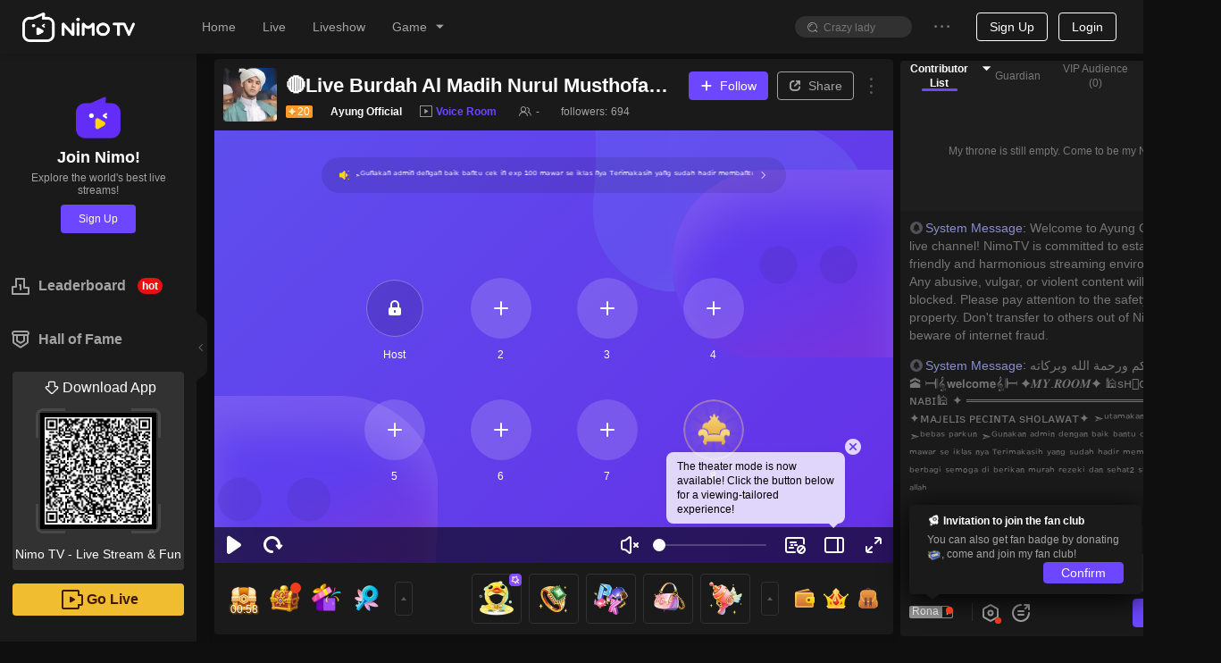

--- FILE ---
content_type: text/html;charset=UTF-8
request_url: https://udblgn.nimo.tv/web/middle/2.1/55168957/https
body_size: 219
content:
<!DOCTYPE html PUBLIC "-//W3C//DTD XHTML 1.0 Transitional//EN" "http://www.w3.org/TR/xhtml1/DTD/xhtml1-transitional.dtd">
<html xmlns="http://www.w3.org/1999/xhtml" xml:lang="en">
<head>
	<meta http-equiv="Content-Type" content="text/html;charset=UTF-8" />
			<script src="https://udbres.nimo.tv/js/HyUDBWebSDK-Exchange-2.1.js"></script>
</head>
<body>
	<script>
			HyUDBWebSDK_Exchange.init(55168957);
	</script>
</body>
</html>

--- FILE ---
content_type: text/css; charset=utf-8
request_url: https://www.nimo.tv/nms/ChatRoomDeferComponents.2dc3603b1079ad76.css
body_size: 5763
content:
.nimo-card{border-radius:2px;height:100%;-webkit-transition:all .3s;transition:all .3s;position:relative;box-shadow:0 5px 10px rgba(0,0,0,.05)}.nimo-card-hoverable .nimo-card-cover{cursor:pointer}.nimo-card-hoverable:hover{box-shadow:0 5px 10px rgba(0,0,0,.1)}.nimo-card-bordered{border:1px solid #f0f0f0}.nimo-card-hoverable.nimo-card-bordered:hover{border-color:#e9e9e9}.nimo-card-head{zoom:1;background:0 0;border-bottom:1px solid #f0f0f0;border-radius:2px 2px 0 0;min-height:48px;padding:0}.nimo-card-head:before,.nimo-card-head:after{content:"";display:table}.nimo-card-head:after{clear:both}.nimo-card-head-wrapper{display:-webkit-box;display:-webkit-flex;display:flex}.nimo-card-head-title{text-overflow:ellipsis;white-space:nowrap;color:#1e1e1e;-webkit-box-flex:1;-webkit-flex:1;flex:1;padding:16px 0;font-size:16px;font-weight:500;display:inline-block;overflow:hidden}.nimo-card-head .nimo-tabs{clear:both;margin-bottom:-17px}.nimo-card-head .nimo-tabs-bar{border-bottom:1px solid #f0f0f0}.nimo-card-body{zoom:1;padding:0}.nimo-card-body:before,.nimo-card-body:after{content:"";display:table}.nimo-card-body:after{clear:both}.nimo-card-cover{position:relative}.nimo-card-cover-preview{z-index:9;width:100%;height:100%;display:block;position:absolute;top:0;left:0}.nimo-card-cover-preview>div{width:100%;height:100%}.nimo-card-cover-preview video{z-index:2;background-color:transparent;width:100%;height:100%;position:relative}.nimo-card-cover-preview .player-bg{z-index:1}.nimo-card-cover-preview .player-bg-img{-o-object-fit:contain;object-fit:contain;-webkit-filter:blur(10px);filter:blur(10px);opacity:.8}.nimo-card-cover-preview .player-bg-mask{opacity:.4}.nimo-card-meta{zoom:1;margin:-4px 0}.nimo-card-meta:before,.nimo-card-meta:after{content:"";display:table}.nimo-card-meta:after{clear:both}.nimo-card-meta-title{text-overflow:ellipsis;white-space:nowrap;color:#1e1e1e;font-size:16px;font-weight:500;overflow:hidden}.nimo-card-meta-game{text-align:center}.nimo-divider{background:#f0f0f0}.nimo-divider,.nimo-divider-vertical{vertical-align:middle;width:1px;height:.9em;margin:0 8px;display:inline-block;position:relative;top:-.06em}.nimo-divider-horizontal{clear:both;width:100%;height:1px;margin:24px 0;display:block}.nimo-divider-dashed{background:0 0;border-top:1px dashed #f0f0f0}.nimo-svga{position:relative}.nimo-svga canvas{position:absolute;left:0}.nimo-digit{background-image:url(//www.nimo.tv/nms/images/num@2x.564a2d1accc7a879.png);background-repeat:no-repeat;background-size:94px 14px;height:14px}.nimo-digit-type-mystery{background-image:url(//www.nimo.tv/nms/images/num-mystery.54330fab49433aa4.png)}.nimo-digit-1{background-position:0 0;width:7px}.nimo-digit-2{background-position:-7px 0;width:10px}.nimo-digit-3{background-position:-17px 0;width:9px}.nimo-digit-4{background-position:-26px 0;width:10px}.nimo-digit-5{background-position:-36px 0;width:9px}.nimo-digit-6{background-position:-45px 0;width:9px}.nimo-digit-7{background-position:-54px 0;width:9px}.nimo-digit-8{background-position:-63px 0;width:10px}.nimo-digit-9{background-position:-73px 0;width:11px}.nimo-digit-0{background-position:-84px 0;width:10px}.nimo-digit-lg{background-image:url(//www.nimo.tv/nms/images/combo_num@2x.c549f988a1463e9a.png);background-size:204px 26px;height:26px}.nimo-digit-lg.nimo-digit-x{background-position:0 0;width:19px}.nimo-digit-lg.nimo-digit-1{background-position:-19px 0;width:13px}.nimo-digit-lg.nimo-digit-2{background-position:-32px 0;width:19px}.nimo-digit-lg.nimo-digit-3{background-position:-51px 0;width:17px}.nimo-digit-lg.nimo-digit-4{background-position:-68px 0;width:19px}.nimo-digit-lg.nimo-digit-5{background-position:-87px 0;width:18px}.nimo-digit-lg.nimo-digit-6{background-position:-105px 0;width:19px}.nimo-digit-lg.nimo-digit-7{background-position:-124px 0;width:18px}.nimo-digit-lg.nimo-digit-8{background-position:-142px 0;width:20px}.nimo-digit-lg.nimo-digit-9{background-position:-162px 0;width:21px}.nimo-digit-lg.nimo-digit-0{background-position:-183px 0;width:21px}.chat-room__banner__item-combo{min-width:90px}.chat-room__banner__item-combo-bg.nimo-svga-gift{z-index:-1;width:44px;height:36px;position:absolute;bottom:0;left:12px}.chat-room__banner__item-combo-bg.chat-room__banner__item-combo-bg-lg{width:90px;height:69px;left:-11px}[dir=rtl] .chat-room__banner__item-combo-bg{left:auto;right:12px}[dir=rtl] .chat-room__banner__item-combo-bg[dir=rtl] .chat-room__banner__item-combo-bg-lg{left:auto;right:-11px}@-webkit-keyframes comboZoomIn{0%{-webkit-transform:scale(1.2);transform:scale(1.2)}66.66%{-webkit-transform:scale(.3);transform:scale(.3)}to{-webkit-transform:scale(1);transform:scale(1)}}@keyframes comboZoomIn{0%{-webkit-transform:scale(1.2);transform:scale(1.2)}66.66%{-webkit-transform:scale(.3);transform:scale(.3)}to{-webkit-transform:scale(1);transform:scale(1)}}.combo-zoom-enter,.combo-zoom-appear,.combo-zoom-leave{-webkit-animation-duration:.2s;animation-duration:.2s;-webkit-animation-play-state:paused;animation-play-state:paused;-webkit-animation-fill-mode:both;animation-fill-mode:both}.combo-zoom-enter.combo-zoom-enter-active,.combo-zoom-appear.combo-zoom-appear-active{-webkit-animation-name:comboZoomIn;animation-name:comboZoomIn;-webkit-animation-play-state:running;animation-play-state:running}.combo-zoom-leave.combo-zoom-leave-active{pointer-events:none;-webkit-animation-name:comboZoomOut;animation-name:comboZoomOut;-webkit-animation-play-state:running;animation-play-state:running}@-webkit-keyframes comboZoomBigIn{0%{-webkit-transform:scale(1);transform:scale(1)}66.66%{-webkit-transform:scale(1.5);transform:scale(1.5)}to{-webkit-transform:scale(1);transform:scale(1)}}@keyframes comboZoomBigIn{0%{-webkit-transform:scale(1);transform:scale(1)}66.66%{-webkit-transform:scale(1.5);transform:scale(1.5)}to{-webkit-transform:scale(1);transform:scale(1)}}.combo-zoom-big-enter,.combo-zoom-big-appear,.combo-zoom-big-leave{-webkit-animation-duration:.2s;animation-duration:.2s;-webkit-animation-play-state:paused;animation-play-state:paused;-webkit-animation-fill-mode:both;animation-fill-mode:both}.combo-zoom-big-enter.combo-zoom-big-enter-active,.combo-zoom-big-appear.combo-zoom-big-appear-active{-webkit-animation-name:comboZoomBigIn;animation-name:comboZoomBigIn;-webkit-animation-play-state:running;animation-play-state:running}.combo-zoom-big-leave.combo-zoom-big-leave-active{pointer-events:none;-webkit-animation-name:comboZoomBigOut;animation-name:comboZoomBigOut;-webkit-animation-play-state:running;animation-play-state:running}.chat-room__banner__item-combo{height:36px}.chat-room__banner__item-combo-amount{-webkit-animation-duration:.375s;animation-duration:.375s}.gift-banner-item-combo-bg-new-svga{z-index:-1;top:50%;left:50%;-webkit-transform:translate(-50%,-50%);transform:translate(-50%,-50%);position:absolute!important}.chat-room__banner__item-combo-new{margin-bottom:5px}.chat-room__banner__item-combo-new-amount{-webkit-animation-duration:.375s;animation-duration:.375s}.chat-room__banner__item-combo-new-gift-amount{margin-bottom:4px}.chat-room__banner__item-combo-new-combo-text{background:url(//www.nimo.tv/nms/images/combo.096fbb2d3352ca8e.png) 0 0/100% no-repeat;width:34px;height:9px;margin-bottom:6px}@-webkit-keyframes gift-banner-item-anim-text{0%,20%{-webkit-transform:translate(0);transform:translate(0)}to{-webkit-transform:translate(-100%);transform:translate(-100%)}}@keyframes gift-banner-item-anim-text{0%,20%{-webkit-transform:translate(0);transform:translate(0)}to{-webkit-transform:translate(-100%);transform:translate(-100%)}}@-webkit-keyframes gift-banner-item-anim-text-rtl{0%,20%{-webkit-transform:translate(0);transform:translate(0)}to{-webkit-transform:translate(100%);transform:translate(100%)}}@keyframes gift-banner-item-anim-text-rtl{0%,20%{-webkit-transform:translate(0);transform:translate(0)}to{-webkit-transform:translate(100%);transform:translate(100%)}}.gift-banner-item-anim-text{white-space:nowrap;display:inline-block;-webkit-transform:translate(0);transform:translate(0)}.gift-banner-item-anim-text__animated{-webkit-animation-name:gift-banner-item-anim-text;animation-name:gift-banner-item-anim-text;-webkit-animation-timing-function:linear;animation-timing-function:linear;-webkit-animation-iteration-count:infinite;animation-iteration-count:infinite;-webkit-animation-fill-mode:backwards;animation-fill-mode:backwards}[dir=rtl] .gift-banner-item-anim-text__animated{-webkit-animation-name:gift-banner-item-anim-text-rtl;animation-name:gift-banner-item-anim-text-rtl}.gift-banner-shrink-enter,.gift-banner-shrink-appear,.gift-banner-shrink-leave{-webkit-animation-duration:.2s;animation-duration:.2s;-webkit-animation-play-state:paused;animation-play-state:paused;-webkit-animation-fill-mode:both;animation-fill-mode:both}.gift-banner-shrink-enter.gift-banner-shrink-enter-active,.gift-banner-shrink-appear.gift-banner-shrink-appear-active{-webkit-animation-name:giftBannerShrinkIn;animation-name:giftBannerShrinkIn;-webkit-animation-play-state:running;animation-play-state:running}.gift-banner-shrink-leave.gift-banner-shrink-leave-active{pointer-events:none;-webkit-animation-name:giftBannerShrinkOut;animation-name:giftBannerShrinkOut;-webkit-animation-play-state:running;animation-play-state:running}.gift-banner-shrink-enter,.gift-banner-shrink-appear{-webkit-animation-timing-function:ease-out;animation-timing-function:ease-out;-webkit-transform:scale(0);transform:scale(0)}.gift-banner-shrink-leave{-webkit-animation-timing-function:ease;animation-timing-function:ease}@-webkit-keyframes giftBannerShrinkIn{0%{opacity:0;-webkit-transform:scale(2);transform:scale(2)}to{opacity:1;-webkit-transform:scale(1);transform:scale(1)}}@keyframes giftBannerShrinkIn{0%{opacity:0;-webkit-transform:scale(2);transform:scale(2)}to{opacity:1;-webkit-transform:scale(1);transform:scale(1)}}@-webkit-keyframes giftBannerShrinkOut{0%{-webkit-transform:scale(1);transform:scale(1)}to{opacity:0;-webkit-transform:scale(2);transform:scale(2)}}@keyframes giftBannerShrinkOut{0%{-webkit-transform:scale(1);transform:scale(1)}to{opacity:0;-webkit-transform:scale(2);transform:scale(2)}}.diamond-banner-item-light{-webkit-animation:3s linear infinite diamond-banner-item-light-rotate;animation:3s linear infinite diamond-banner-item-light-rotate}@-webkit-keyframes diamond-banner-item-light-rotate{0%{-webkit-transform:rotate(0);transform:rotate(0)}to{-webkit-transform:rotate(360deg);transform:rotate(360deg)}}@keyframes diamond-banner-item-light-rotate{0%{-webkit-transform:rotate(0);transform:rotate(0)}to{-webkit-transform:rotate(360deg);transform:rotate(360deg)}}.gift-banner-wallet{color:#fff;z-index:0;box-sizing:border-box;min-width:140px;max-width:100%;height:38px;padding-left:8px;padding-right:25px;font-size:14px;position:absolute;bottom:20px;left:0}[dir=rtl] .gift-banner-wallet{padding-left:25px;padding-right:8px;left:auto;right:0}.gift-banner-wallet__bg{z-index:-1;border-width:0;border-image-source:url("data:image/svg+xml,%3csvg width='140' height='38' xmlns='http://www.w3.org/2000/svg' xmlns:xlink='http://www.w3.org/1999/xlink'%3e %3cdefs%3e %3clinearGradient x1='50%25' y1='.298%25' x2='50%25' y2='100%25' id='b'%3e %3cstop stop-color='%23FFCC45' offset='0%25'/%3e %3cstop stop-color='%23FFA325' offset='100%25'/%3e %3c/linearGradient%3e %3cpath d='M0 0h120c9.941 0 18 8.059 18 18s-8.059 18-18 18H0V0Z' id='a'/%3e %3c/defs%3e %3cuse stroke='%23FFE1A5' fill='url(%23b)' xlink:href='%23a' transform='translate(1 1)' fill-rule='evenodd'/%3e %3c/svg%3e");border-image-slice:0 35 fill;border-image-width:0 35px;width:100%;min-width:70px;height:38px;position:absolute;top:0;left:0}[dir=rtl] .gift-banner-wallet__bg{-webkit-transform:rotateY(180deg);transform:rotateY(180deg)}.gift-banner-wallet__diamond{margin-left:8px;margin-right:2px}[dir=rtl] .gift-banner-wallet__diamond{margin-left:2px;margin-right:8px}.gift-banner-wallet__plus{color:#ff7b16;font-size:14px;font-weight:700;-webkit-animation:1.5s linear forwards gift-banner-wallet-plus-animation;animation:1.5s linear forwards gift-banner-wallet-plus-animation;position:absolute;top:-2px;right:5px}[dir=rtl] .gift-banner-wallet__plus{left:5px;right:auto}.gift-banner-wallet__number{-webkit-font-feature-settings:"tnum";font-feature-settings:"tnum";font-weight:700}@-webkit-keyframes gift-banner-wallet-plus-animation{to{opacity:0;-webkit-transform:translateY(-80px);transform:translateY(-80px)}}@keyframes gift-banner-wallet-plus-animation{to{opacity:0;-webkit-transform:translateY(-80px);transform:translateY(-80px)}}@-webkit-keyframes nimoMoveDownUpOut{0%{-webkit-transform-origin:0 0;transform-origin:0 0;opacity:1;-webkit-transform:translateY(0);transform:translateY(0)}25%{-webkit-transform-origin:0 0;transform-origin:0 0;-webkit-transform:translateY(4px);transform:translateY(4px)}to{-webkit-transform-origin:0 0;transform-origin:0 0;opacity:0;-webkit-transform:translateY(-20px);transform:translateY(-20px)}}@keyframes nimoMoveDownUpOut{0%{-webkit-transform-origin:0 0;transform-origin:0 0;opacity:1;-webkit-transform:translateY(0);transform:translateY(0)}25%{-webkit-transform-origin:0 0;transform-origin:0 0;-webkit-transform:translateY(4px);transform:translateY(4px)}to{-webkit-transform-origin:0 0;transform-origin:0 0;opacity:0;-webkit-transform:translateY(-20px);transform:translateY(-20px)}}.move-down-up-enter,.move-down-up-appear,.move-down-up-leave{-webkit-animation-duration:.2s;animation-duration:.2s;-webkit-animation-play-state:paused;animation-play-state:paused;-webkit-animation-fill-mode:both;animation-fill-mode:both}.move-down-up-enter.move-down-up-enter-active,.move-down-up-appear.move-down-up-appear-active{-webkit-animation-name:nimoMoveDownUpIn;animation-name:nimoMoveDownUpIn;-webkit-animation-play-state:running;animation-play-state:running}.move-down-up-leave.move-down-up-leave-active{pointer-events:none;-webkit-animation-name:nimoMoveDownUpOut;animation-name:nimoMoveDownUpOut;-webkit-animation-play-state:running;animation-play-state:running}.move-down-up-enter,.move-down-up-appear{opacity:0;-webkit-animation-timing-function:cubic-bezier(.08,.82,.17,1);animation-timing-function:cubic-bezier(.08,.82,.17,1)}.move-down-up-leave{-webkit-animation-timing-function:cubic-bezier(.6,.04,.98,.34);animation-timing-function:cubic-bezier(.6,.04,.98,.34)}.nimo-gift-banner{width:100%;padding-top:22px;overflow:hidden}.chat-room__banner__item{background-repeat:no-repeat;background-size:contain;height:36px;margin-top:13px;margin-bottom:5px;position:relative}.chat-room__banner__item-wrapper.move-right-enter{-webkit-animation-duration:.25s;animation-duration:.25s}.chat-room__banner__item-wrapper.move-left-leave{-webkit-animation-duration:.3s;animation-duration:.3s}.chat-room__banner__item-background{z-index:-1;width:217px;height:36px;position:absolute}.chat-room__banner__item-streamerbg{z-index:-1;width:217px;height:37px;position:absolute}.chat-room__banner__item-streamerbg.nimo-svga-gift{position:absolute}.chat-room__banner__item-info{color:#fff;max-width:69px;line-height:1.15}.chat-room__banner__item-info em{color:#fff61d;margin:0 .5em}.nimo-avatar.chat-room__banner__item-avatar{width:28px;height:28px;margin:4px}.nimo-avatar.chat-room__banner__item-avatar.hasTop:before{content:"";z-index:1;background:url(//www.nimo.tv/nms/images/icon-top.5f75c772ca426847.png) 50%/100% 100% no-repeat;width:100%;height:100%;position:absolute;top:0;bottom:0;left:0;right:0}.chat-room__banner__item-icon{margin-bottom:-5px}.chat-room__banner__item-amount{height:36px;margin:0 4px}.chat-room__diamond__banner__item-container .gift-icon{width:12px;height:12px}.chat-room__diamond__banner__item-container .diamond-container{bottom:10px}.chat-room__diamond__banner__item-container .diamond-icon{width:7px;height:6px}.chat-room__diamond__banner__item-container .diamond-count{color:#fff;max-width:27px;margin-left:-2px;font-size:12px;-webkit-transform:scale(.75);transform:scale(.75)}[dir=rtl] .chat-room__banner__item-background{-webkit-transform:rotateY(180deg);transform:rotateY(180deg)}[dir=rtl] .chat-room__diamond__banner__item-container .diamond-count{margin-left:0;margin-right:-2px}.nimo-video-animation-player{position:relative;overflow:hidden}.nimo-video-animation-player canvas{-webkit-transform-origin:0 0;transform-origin:0 0;position:absolute;left:0}.nimo-video-animation-player__hidden{visibility:hidden;width:0!important;max-width:0!important;height:0!important;max-height:0!important}.video-animation{pointer-events:none;position:absolute;top:auto;bottom:0;left:0}#nimo-gift-level-up-container{bottom:34px}#nimo-gift-level-up-container .bg-level{color:#fff;background-color:rgba(176,203,214,.85);border-radius:22px;max-width:256px;min-height:23px;padding:4px}#nimo-gift-level-up-container .bg-level.bg-level-1{background-color:rgba(176,203,214,.85)}#nimo-gift-level-up-container .bg-level.bg-level-2{background-color:rgba(86,178,255,.85)}#nimo-gift-level-up-container .bg-level.bg-level-3{background-color:rgba(255,86,86,.85)}#nimo-gift-level-up-container .bg-level.bg-level-4{background-color:rgba(160,86,255,.85)}#nimo-gift-level-up-container .bg-level.bg-level-5{background-color:rgba(255,192,112,.85)}#nimo-gift-level-up-container .bg-level.bg-level-subscribe{background-color:#4f4d4a}#nimo-gift-level-up-container .level-up-avatar{width:24px;height:24px}#nimo-gift-level-up-container .level-up-nick{margin:0 3px}#nimo-gift-level-up-container .level-up-occupation{width:9px}.nimo-gift-animation__sender-info{box-sizing:border-box;border-radius:13px;min-width:212px;max-width:300px;height:26px;padding:0 6px;position:absolute;bottom:60px;left:50%;-webkit-transform:translate(-50%);transform:translate(-50%)}.nimo-gift-animation__sender-info-bg{background:rgba(90,90,90,.95)}.nimo-gift-animation__sender-info-avatar.nimo-avatar{box-sizing:border-box;border:2px solid #5a5a5a;width:35px;height:35px;margin:-10px;position:relative;bottom:6px;left:-50%}.nimo-gift-animation__sender-info-sender-nick{vertical-align:middle;min-width:70px;max-width:104px;margin:0 4px}.nimo-gift-animation__sender-info-spropsname{color:rgba(255,255,255,.7);word-break:keep-all;white-space:nowrap;margin:0 4px}.nimo-gift-animation__sender-info-sendtext{white-space:nowrap}.nimo-gift-animation__sender-info-giftname{min-width:30px;max-width:72px;margin:0 5px 0 3px;display:inline-block}.nimo-gift-animation__sender-info-itemcount{color:#ffd91e;margin:0 6px}[dir=rtl] .nimo-gift-animation__sender-info-avatar.nimo-avatar{left:50%}#nimo-gift-common-level-up-container{bottom:34px}#nimo-gift-common-level-up-container .bg-level{color:rgba(255,255,255,.8);background-color:rgba(0,0,0,.85);border-radius:22px;max-width:256px;padding:8px 16px}#nimo-gift-common-level-up-container .common-level-up-fans-badge{margin:0 6px 0 0;display:inline-block}[dir=rtl] #nimo-gift-common-level-up-container .common-level-up-fans-badge{margin:0 0 0 6px}.nimo-fans-badge{color:#fff;vertical-align:baseline;height:14px;font-size:12px;-webkit-transform:translateY(-8px);transform:translateY(-8px)}.nimo-fans-badge__bg{width:20px;height:20px;margin-top:2px;display:inline-block}.nimo-fans-badge__bg0{color:#fff;background-color:#cdcdcd}.nimo-fans-badge__level0{background-image:url(//www.nimo.tv/nms/images/badge0.b56905ed065b6bae.png);width:13px;height:21px;line-height:28px}.nimo-fans-badge__bg1{color:#fff;background-color:#b3d2ff}.nimo-fans-badge__level1{background-image:url(//www.nimo.tv/nms/images/badge1.3d3dc2973ee79c78.png);width:13px;height:21px;line-height:28px}.nimo-fans-badge__bg2{color:#fff;background-color:#a5df6d}.nimo-fans-badge__level2{background-image:url(//www.nimo.tv/nms/images/badge2.2b4b82a98cd717f3.png);width:13px;height:21px;line-height:28px}.nimo-fans-badge__bg3{color:#fff;background-color:#ff8b86}.nimo-fans-badge__level3{background-image:url(//www.nimo.tv/nms/images/badge3.d1434e06f149b3ca.png);width:19px;height:21px;line-height:26px}.nimo-fans-badge__bg4{color:#fff;background-color:#fa4941}.nimo-fans-badge__level4{background-image:url(//www.nimo.tv/nms/images/badge4.8a0c2c97a8c43597.png);width:19px;height:21px;line-height:26px}.nimo-fans-badge__bg5{color:#fff;background-color:#ba74ff}.nimo-fans-badge__level5{background-image:url(//www.nimo.tv/nms/images/badge5.eff9cbccfd3dad92.png);width:20px;height:21px;line-height:28px}.nimo-fans-badge__bg6{color:#fff;background-color:#ffd347}.nimo-fans-badge__level6{background-image:url(//www.nimo.tv/nms/images/badge6.5e3b9d918694eabf.png);width:20px;height:21px;line-height:28px}.nimo-fans-badge__bg7{color:#fff;background-image:-webkit-gradient(linear,100% 0,0 0,from(#ffba00),to(#fe7108));background-image:-webkit-linear-gradient(#ffba00 0%,#fe7108 100%);background-image:linear-gradient(270deg,#ffba00 0%,#fe7108 100%)}.nimo-fans-badge__level7{background-image:url(//www.nimo.tv/nms/images/badge7.64d3b2b6f0a6961f.png);width:22px;height:22px;line-height:29px}.nimo-fans-badge__bg8{color:#fff;background-image:-webkit-gradient(linear,100% 0,0 0,from(#ff8c3c),to(#ff2873));background-image:-webkit-linear-gradient(#ff8c3c 0%,#ff2873 100%);background-image:linear-gradient(270deg,#ff8c3c 0%,#ff2873 100%);border:1px solid #c63255}.nimo-fans-badge__level8{background-image:url(//www.nimo.tv/nms/images/badge8.d680056fc7125ca7.png);width:22px;height:22px;line-height:29px}.nimo-fans-badge__bg9{color:#fff;background-image:-webkit-gradient(linear,100% 0,0 0,from(#f77),to(#ff31fe));background-image:-webkit-linear-gradient(#f77 0%,#ff31fe 100%);background-image:linear-gradient(270deg,#f77 0%,#ff31fe 100%);border:1px solid #a12e88}.nimo-fans-badge__level9{background-image:url(//www.nimo.tv/nms/images/badge9.de4b18c9ce6dbd59.png);width:22px;height:22px;line-height:29px}.nimo-fans-badge__bg10{color:#fff;background-image:-webkit-gradient(linear,100% 0,0 0,from(#ff3ab0),to(#4560ff));background-image:-webkit-linear-gradient(#ff3ab0 0%,#4560ff 100%);background-image:linear-gradient(270deg,#ff3ab0 0%,#4560ff 100%);border:1px solid #3d14ba}.nimo-fans-badge__level10{background-image:url(//www.nimo.tv/nms/images/badge10.d28a4a0b43e03ebd.png);width:22px;height:22px;line-height:29px}.nimo-fans-badge__level{box-sizing:content-box;direction:ltr;background-position:0 100%;background-repeat:no-repeat;background-size:contain}.nimo-fans-badge__level.gradient{z-index:0;margin-left:-5px}.nimo-fans-badge__level .mrgl-1px{margin-left:-1px}.nimo-fans-badge__name{text-align:center;word-break:keep-all;white-space:nowrap;box-sizing:border-box;border-radius:2px 0 0 2px;min-width:36px;max-width:100px;height:14px;padding:0 2px;line-height:12px}.nimo-fans-badge__name.icon{min-width:unset;width:26px;padding:0}.nimo-fans-badge__name.icon.nimo-fans-badge__name-has-left{width:37px}.nimo-fans-badge__name.icon.nimo-fans-badge__name-has-left .nimo-fans-badge__icon{margin-left:6px}.nimo-fans-badge__name.gradient{min-width:40px;padding-right:5px}.nimo-fans-badge__name.gradient.icon{min-width:unset;width:30px}.nimo-fans-badge__name.gradient.icon.nimo-fans-badge__name-has-left{width:40px}.nimo-fans-badge__name.gradient.icon.nimo-fans-badge__name-has-left .nimo-fans-badge__icon{margin-left:4px}.nimo-fans-badge__name.border{line-height:10px}.nimo-fans-badge__icon{width:20px;height:20px}.nimo-fans-badge__shadow{width:9px;height:10px;margin:2px;bottom:0;right:23px}.nimo-fans-badge__name-has-left{padding-left:14px}.nimo-fans-badge__left-icon.nimo-image{width:12px;height:12px;margin:1px}.nimo-fans-badge__not-worn{padding-top:14px}.nimo-fans-badge__not-worn .nimo-icon{line-height:18px}.nimo-fans-badge__not-worn-text{border:1px dashed #b4b4b4;border-radius:4px;padding:2px 4px;line-height:14px}.nimo-fans-badge__wrapper{direction:ltr}.nimo-fans-badge .filter-gray{-webkit-filter:gray;filter:gray}.nimo-theme-dark .nimo-fans-badge__bg0:not(.ignore-dark){background-color:#979797}.nimo-theme-dark .nimo-fans-badge__level0:not(.ignore-dark){background-image:url(//www.nimo.tv/nms/images/badge0-d.2320a3ad0ef195f5.png)}.nimo-theme-dark .nimo-fans-badge__bg1:not(.ignore-dark){background-color:#6382b0}.nimo-theme-dark .nimo-fans-badge__level1:not(.ignore-dark){background-image:url(//www.nimo.tv/nms/images/badge1-d.159fb63873814e64.png)}.nimo-theme-dark .nimo-fans-badge__bg2:not(.ignore-dark){background-color:#719e5f}.nimo-theme-dark .nimo-fans-badge__level2:not(.ignore-dark){background-image:url(//www.nimo.tv/nms/images/badge2-d.fb20ac579b4c68ac.png)}.nimo-theme-dark .nimo-fans-badge__bg3:not(.ignore-dark){background-color:#db7a7a}.nimo-theme-dark .nimo-fans-badge__level3:not(.ignore-dark){background-image:url(//www.nimo.tv/nms/images/badge3-d.6cb76909f1658bf0.png)}.nimo-theme-dark .nimo-fans-badge__bg4:not(.ignore-dark){background-color:#b83d37}.nimo-theme-dark .nimo-fans-badge__level4:not(.ignore-dark){background-image:url(//www.nimo.tv/nms/images/badge4-d.3903542a29474080.png)}.nimo-theme-dark .nimo-fans-badge__bg5:not(.ignore-dark){background-color:#8c64e2}.nimo-theme-dark .nimo-fans-badge__level5:not(.ignore-dark){background-image:url(//www.nimo.tv/nms/images/badge5-d.6506f220f33be253.png)}.nimo-theme-dark .nimo-fans-badge__bg6:not(.ignore-dark){background-color:#cca345}.nimo-theme-dark .nimo-fans-badge__level6:not(.ignore-dark){background-image:url(//www.nimo.tv/nms/images/badge6-d.20da4ce29e00e5eb.png)}.nimo-theme-dark .nimo-fans-badge__level7:not(.ignore-dark){background-image:url(//www.nimo.tv/nms/images/badge7-d.83ff28c6b2b039aa.png)}.nimo-gift-animation__vap.nimo-video-animation-player{pointer-events:none;width:100%;max-width:350px;position:absolute;bottom:0;left:0}.nimo-gift-animation__super-packet-packet-bg-preload{visibility:hidden;z-index:-1;position:absolute;top:0}@-webkit-keyframes customZoomIn{0%{opacity:0;-webkit-transform:scale(.25);transform:scale(.25)}5%{opacity:1}43%{opacity:1;-webkit-transform:scale(1.1);transform:scale(1.1)}to{opacity:1;-webkit-transform:scale(1);transform:scale(1)}}@keyframes customZoomIn{0%{opacity:0;-webkit-transform:scale(.25);transform:scale(.25)}5%{opacity:1}43%{opacity:1;-webkit-transform:scale(1.1);transform:scale(1.1)}to{opacity:1;-webkit-transform:scale(1);transform:scale(1)}}@-webkit-keyframes customZoomOut{0%{opacity:1;-webkit-transform-origin:50%;transform-origin:50%;-webkit-transform:scale(1);transform:scale(1)}to{opacity:0;-webkit-transform-origin:50%;transform-origin:50%;-webkit-transform:scale(0);transform:scale(0)}}@keyframes customZoomOut{0%{opacity:1;-webkit-transform-origin:50%;transform-origin:50%;-webkit-transform:scale(1);transform:scale(1)}to{opacity:0;-webkit-transform-origin:50%;transform-origin:50%;-webkit-transform:scale(0);transform:scale(0)}}.nimo-gift-animation__super-packet-modal.custom-zoom-appear,.nimo-gift-animation__super-packet-modal.custom-zoom-enter{opacity:0;-webkit-animation-duration:.6s;animation-duration:.6s;-webkit-animation-timing-function:cubic-bezier(.18,.89,.32,1.28);animation-timing-function:cubic-bezier(.18,.89,.32,1.28);-webkit-animation-play-state:paused;animation-play-state:paused;-webkit-animation-fill-mode:both;animation-fill-mode:both;-webkit-transform:none;transform:none}.nimo-gift-animation__super-packet-modal.custom-zoom-appear.custom-zoom-appear-active,.nimo-gift-animation__super-packet-modal.custom-zoom-appear.custom-zoom-enter-active,.nimo-gift-animation__super-packet-modal.custom-zoom-enter.custom-zoom-appear-active,.nimo-gift-animation__super-packet-modal.custom-zoom-enter.custom-zoom-enter-active{-webkit-animation-name:customZoomIn;animation-name:customZoomIn;-webkit-animation-play-state:running;animation-play-state:running}.nimo-gift-animation__super-packet-modal.custom-zoom-leave{-webkit-animation-duration:.2s;animation-duration:.2s;-webkit-animation-timing-function:cubic-bezier(.6,-.3,.74,.05);animation-timing-function:cubic-bezier(.6,-.3,.74,.05);-webkit-animation-play-state:paused;animation-play-state:paused;-webkit-animation-fill-mode:both;animation-fill-mode:both}.nimo-gift-animation__super-packet-modal.custom-zoom-leave.custom-zoom-leave-active{-webkit-animation-name:customZoomOut;animation-name:customZoomOut;-webkit-animation-play-state:running;animation-play-state:running}.nimo-gift-animation__super-packet-modal .nimo-modal-content{background-color:transparent}.nimo-gift-animation__super-packet-modal .nimo-modal-body{border-radius:32px;width:280px;height:333px;padding:0}.nimo-gift-animation__super-packet-modal .packet-close-icon{cursor:pointer;position:absolute;top:16px;right:16px}.nimo-gift-animation__super-packet-modal .flip-container{-webkit-perspective:1000px;perspective:1000px}.nimo-gift-animation__super-packet-modal .flip-box{width:100%;height:100%;-webkit-transform-style:preserve-3d;transform-style:preserve-3d;-webkit-transition:-webkit-transform .6s,transform .6s;transition:-webkit-transform .6s,transform .6s;position:relative}.nimo-gift-animation__super-packet-modal .flip-box.flip{-webkit-transform:rotateY(180deg);transform:rotateY(180deg)}.nimo-gift-animation__super-packet-modal .flip-front,.nimo-gift-animation__super-packet-modal .flip-back{-webkit-backface-visibility:hidden;backface-visibility:hidden;position:absolute;top:0;left:0}.nimo-gift-animation__super-packet-modal .flip-front{-webkit-transform:rotateY(0);transform:rotateY(0)}.nimo-gift-animation__super-packet-modal .flip-back{-webkit-transform:rotateY(180deg);transform:rotateY(180deg)}.nimo-gift-animation__super-packet-modal .packet-bg-img{z-index:-1;border-radius:32px;width:100%;height:100%;position:absolute}.nimo-gift-animation__super-packet__packet{box-sizing:border-box;padding-left:32px;padding-right:32px;line-height:20px}.nimo-gift-animation__super-packet__packet-title{color:#fffe5e;text-shadow:0 1px 6px rgba(230,43,68,.29);margin-bottom:2px;padding-top:30px}.nimo-gift-animation__super-packet__packet-tips{color:#fff2df;text-shadow:0 1px 6px rgba(230,43,68,.29)}.nimo-gift-animation__super-packet__packet-open{color:#910001;-webkit-tap-highlight-color:transparent;background:url(//www.nimo.tv/nms/images/packet-btn1.5c833090023abb9e.png) top/100% no-repeat;width:126px;height:126px;padding-bottom:8px}.nimo-gift-animation__super-packet__packet-halo{z-index:-1;opacity:0;width:533px;max-width:100vw;height:777px;max-height:100vh;-webkit-transition:opacity .2s;transition:opacity .2s;position:absolute;top:50%;left:50%;-webkit-transform:translate(-50%,-50%);transform:translate(-50%,-50%)}.nimo-gift-animation__super-packet__packet-halo img{width:100%;height:auto}.nimo-gift-animation__super-packet__packet-halo.show{opacity:1}.nimo-gift-animation__super-packet__packet.type2 .nimo-gift-animation__super-packet__packet-open{background-image:url(//www.nimo.tv/nms/images/packet-btn2.eef2b0d395fbbec1.png)}.nimo-gift-animation__super-packet__packet-opened{border-radius:32px;padding-left:32px;padding-right:32px}.nimo-gift-animation__super-packet__packet-opened-title{color:#530f10;margin-bottom:31px;padding-top:32px;line-height:24px}.nimo-gift-animation__super-packet__packet-opened-img{width:222px;height:112px;margin-bottom:6px}.nimo-gift-animation__super-packet__packet-opened-number{color:#910001;line-height:36px}.nimo-gift-animation__super-packet__packet-opened-btn{color:#fff8f1;-webkit-tap-highlight-color:transparent;background:url(//www.nimo.tv/nms/images/packet1-opened-btn.077fa13e75ddf7ae.png) top/100% no-repeat;width:100%;height:48px;padding-bottom:24px}.nimo-gift-animation__super-packet__packet-opened.type2 .nimo-gift-animation__super-packet__packet-opened-btn{background-image:url(//www.nimo.tv/nms/images/packet2-opened-btn.a6d1c1b54a9609cd.png)}.nimo-gift-animation__super-packet__packet-opened.type2 .nimo-gift-animation__super-packet__packet-opened-btn.not-auth{background-image:url(//www.nimo.tv/nms/images/packet2-opened-btn2.7ca83af2a9425ea2.png)}.nimo-gift-animation__super-packet-barrage__modal-root{height:0;padding:0}.nimo-gift-animation__super-packet-barrage__modal-root .nimo-modal-content{background-color:transparent}.nimo-gift-animation__super-packet-barrage__modal-root .nimo-modal-body{padding:0}.nimo-gift-animation__super-packet-barrage__container{z-index:1;width:350px;height:40px;position:fixed;top:138px;right:8px;overflow:hidden}.nimo-gift-animation__super-packet-barrage__item{box-sizing:border-box;max-width:286px;height:100%;-webkit-transition:-webkit-transform linear,transform linear;transition:-webkit-transform linear,transform linear;-webkit-transition-duration:0;-webkit-transition-duration:0;transition-duration:0;background-color:rgba(95,29,192,.8);border-radius:24px;padding-left:4px;padding-right:16px;position:absolute;top:0;right:0;-webkit-transform:translate(100%);transform:translate(100%)}.nimo-gift-animation__super-packet-barrage__item.type2{background-color:rgba(255,51,179,.75)}.nimo-gift-animation__super-packet-barrage__item.move{-webkit-transition-duration:5s;transition-duration:5s;-webkit-transform:translate(-350px);transform:translate(-350px)}.nimo-gift-animation__super-packet-barrage__item-avatar{border:1px solid #fff;width:31px;height:31px;margin-right:4px}.nimo-gift-animation__super-packet-barrage__item-nick{color:#fff18b;font-size:12px;line-height:14px}.nimo-gift-animation__super-packet-barrage__item-blue{color:#4dc4ff}.nimo-gift-animation__super-packet-barrage__item-content{color:#fff;font-size:12px;line-height:16px}.nimo-gift-animation__super-packet-barrage__item-content .nimo-fans-badge__wrapper{-webkit-transform-origin:50%;transform-origin:50%;-webkit-transform:scale(.9);transform:scale(.9)}.nimo-gift-animation__super-packet-barrage__item-diamond{vertical-align:middle;background:url(//www.nimo.tv/nms/images/diamond.c79b8dff0958e4d2.png) 50%/100% no-repeat;width:12px;height:12px;display:inline-block}.nimo-better-text-scroll{white-space:nowrap;display:inline-block;-webkit-transform:translate(0);transform:translate(0)}.nimo-better-text-scroll-container{position:relative}.nimo-better-text-scroll-container_blur-end{-webkit-mask-image:-webkit-gradient(linear,0 0,100% 0,color-stop(.95,#000),to(transparent));-webkit-mask-image:-webkit-linear-gradient(270deg,#000 95%,transparent 100%);-webkit-mask-image:linear-gradient(90deg,#000 95%,transparent 100%);mask-image:linear-gradient(90deg,#000 95%,transparent 100%)}[dir=rtl] .nimo-better-text-scroll-container_blur-end{-webkit-mask-image:-webkit-gradient(linear,100% 0,0 0,color-stop(.95,#000),to(transparent));-webkit-mask-image:-webkit-linear-gradient(90deg,#000 95%,transparent 100%);-webkit-mask-image:linear-gradient(270deg,#000 95%,transparent 100%);mask-image:linear-gradient(270deg,#000 95%,transparent 100%)}@-webkit-keyframes giftAnimateUserEnterStart{0%{-webkit-transform:translate(100%);transform:translate(100%)}to{-webkit-transform:translate(0);transform:translate(0)}}@keyframes giftAnimateUserEnterStart{0%{-webkit-transform:translate(100%);transform:translate(100%)}to{-webkit-transform:translate(0);transform:translate(0)}}@-webkit-keyframes giftAnimateUserEnterEnd{0%{-webkit-transform:translate(0);transform:translate(0)}45%{-webkit-transform:translate(20px);transform:translate(20px)}to{-webkit-transform:translate(-100%);transform:translate(-100%)}}@keyframes giftAnimateUserEnterEnd{0%{-webkit-transform:translate(0);transform:translate(0)}45%{-webkit-transform:translate(20px);transform:translate(20px)}to{-webkit-transform:translate(-100%);transform:translate(-100%)}}@-webkit-keyframes giftAnimateUserEnterStartRtl{0%{-webkit-transform:translate(-100%);transform:translate(-100%)}to{-webkit-transform:translate(0);transform:translate(0)}}@keyframes giftAnimateUserEnterStartRtl{0%{-webkit-transform:translate(-100%);transform:translate(-100%)}to{-webkit-transform:translate(0);transform:translate(0)}}@-webkit-keyframes giftAnimateUserEnterEndRtl{0%{-webkit-transform:translate(0);transform:translate(0)}45%{-webkit-transform:translate(-20px);transform:translate(-20px)}to{-webkit-transform:translate(100%);transform:translate(100%)}}@keyframes giftAnimateUserEnterEndRtl{0%{-webkit-transform:translate(0);transform:translate(0)}45%{-webkit-transform:translate(-20px);transform:translate(-20px)}to{-webkit-transform:translate(100%);transform:translate(100%)}}.gift-animate__enter_banner{z-index:1;width:100%;position:absolute;bottom:134px}.gift-animate__enter_banner_item{-webkit-transform:translate(100%);transform:translate(100%)}[dir=rtl] .gift-animate__enter_banner_item{-webkit-transform:translate(-100%);transform:translate(-100%)}.gift-animate__enter_banner_item.show{-webkit-transform:translate(0);transform:translate(0)}[dir=rtl] .gift-animate__enter_banner_item.show{-webkit-transform:translate(0);transform:translate(0)}.gift-animate__enter_banner_item.leave{-webkit-animation:.4s linear forwards giftAnimateUserEnterEnd;animation:.4s linear forwards giftAnimateUserEnterEnd}[dir=rtl] .gift-animate__enter_banner_item.leave{-webkit-animation-name:giftAnimateUserEnterEndRtl;animation-name:giftAnimateUserEnterEndRtl}.gift-animate__enter_banner_item.enter{-webkit-animation:.5s linear forwards giftAnimateUserEnterStart;animation:.5s linear forwards giftAnimateUserEnterStart}[dir=rtl] .gift-animate__enter_banner_item.enter{-webkit-animation-name:giftAnimateUserEnterStartRtl;animation-name:giftAnimateUserEnterStartRtl}.gift-animate__enter_banner_item_vip{width:274px;height:73px;left:33px}[dir=rtl] .gift-animate__enter_banner_item_vip{left:auto;right:33px}.gift-animate__enter_banner_item_vip .vip-avatar{border-style:solid;border-width:1px;width:32px;height:32px;margin-left:21px;margin-right:9px}.gift-animate__enter_banner_item_vip .vip-avatar.bdc-white{border-color:#fff}[dir=rtl] .gift-animate__enter_banner_item_vip .vip-avatar{margin-left:9px;margin-right:21px}.gift-animate__enter_banner_item_vip .vip-info{color:#fff;width:120px}.gift-animate__enter_banner_item_vip .vip-badge{width:16px}.gift-animate__enter_banner_item_vip .vip-nick{font-size:16px}.gift-animate__enter_banner_item_vip .rotate-y-180{-webkit-transform:rotateY(180deg);transform:rotateY(180deg)}.gift-animate__enter_banner_item_vip .text1{color:#fff}.gift-animate__enter_banner_item_vip .text2{color:rgba(255,255,255,.7)}.gift-animate__enter_banner_item_vip .better-text-sroll-wrapper{width:128px}.gift-animate__enter_banner_item_vip .better-text-sroll-wrapper .nimo-better-text-scroll-container{height:34px;margin:4.5px 0}

--- FILE ---
content_type: application/javascript; charset=utf-8
request_url: https://www.nimo.tv/nms/93479.097c17a1a0bd334a.js
body_size: 765
content:
"use strict";(self.webpackChunknimo_web_frontend=self.webpackChunknimo_web_frontend||[]).push([[93479],{93479:function(e,t,a){a.r(t),t.default={countDown:"Countdown",emoji:"Emoji",emojiR:"Emoji(R)",emojiSR:"Emoji(SR)",chatBubble:"Custom Chat Bubble",chatBubbleR:"Custom Chat Bubble(R)",chatBubbleSR:"Custom Chat Bubble(SR)",avatarSR:"Custom Avatar Frame(SR)",avatarSSR:"Custom Avatar Frame(SSR)",diamond:"Diamonds",rewardPreview:"Reward Preview",roundEnded:"This round has ended",luckyWarrior:"Lucky Warrior",receive:"Receive",end:"End",sorryTips:"Sorry, the boss has not been eliminated",congrat:"Congratulations",confirm:"confirm",sWarrio:"Strongest Warrior",sWarrioTips:"Warriors with the most contributions",contribution:"Contribution",myContribution:"my contribution",noUserOnList:"No users on the list",annoucement:"%s participates in the battle to attack the BOSS,and gives %s",ruleBossBoxTitle:"The BOSS is coming! Defeat the BOSS to get rich rewards!",ruleText1:"In the process of attacking the boss, there is a chance to obtain double level experience, lucky clover, R-level expression , SR-level dynamic expression , and the Anchor's Custom Chat Bubble (R, SR)",ruleText2:"After defeating BOOS, you can get cherished rewards: anchor custom avatar frame (3 people), diamonds  (1 person)",completionReward:"Rewards upon completion",ruleText3:"Sending different gifts can activate turrets of different levels and cause different levels of damage to the boss",ruleText4:"Defeat the BOSS within 10 minutes, and the number of participants is greater than or equal to 20 to be considered successful",award:"award",attack:"attack",ruleText5:"Each attack has a probability to get N, R, SR level rewards, and after defeating the boss, there is a probability to get precious SSR level rewards",ruleText6:"The level of the reward represents the cherishment of the resource",ruleText7:"The anchor's custom speech skin and anchor's custom avatar frame contain anchor elements, which can only be obtained in the anchor's live room",ruleText8:"The anchor's custom chat bubble and custom avatar frame take effect in all live rooms",howToPlay:"How to play",insufficientBalance:"Insufficient Balance",giftConsumeFailed:"Gift Sending Failed. No deduction was made"}}}]);

--- FILE ---
content_type: application/javascript; charset=utf-8
request_url: https://www.nimo.tv/nms/gift-pack.63a43bf24495da42.js
body_size: 8007
content:
(self.webpackChunknimo_web_frontend=self.webpackChunknimo_web_frontend||[]).push([[91773],{979:function(e,t,n){"use strict";n.d(t,{A:function(){return v}}),n(71670);var i=n(38930),a=n(50513),o=n(13007),r=n(61684),s=n(64348),c=n(45091),u=n(88342),l=n(60301),d=n(72047),f=n(38931),m=n.n(f),p=["count","showZero","prefixCls","scrollNumberPrefixCls","overflowCount","className","style","children","dot","status","text","offset","title"];function h(e,t){var n=Object.keys(e);if(Object.getOwnPropertySymbols){var i=Object.getOwnPropertySymbols(e);t&&(i=i.filter(function(t){return Object.getOwnPropertyDescriptor(e,t).enumerable})),n.push.apply(n,i)}return n}function y(){try{var e=!Boolean.prototype.valueOf.call(Reflect.construct(Boolean,[],function(){}))}catch(e){}return(y=function(){return!!e})()}var g=function(e){function t(){var e,n;return(0,o.default)(this,t),e=t,n=arguments,e=(0,c.default)(e),(0,s.default)(this,y()?Reflect.construct(e,n||[],(0,c.default)(this).constructor):e.apply(this,n))}return(0,u.default)(t,e),(0,r.default)(t,[{key:"render",value:function(){var e=this.props,t=e.count,n=e.showZero,o=e.prefixCls,r=e.scrollNumberPrefixCls,s=e.overflowCount,c=e.className,u=e.style,f=e.children,y=e.dot,g=e.status,v=e.text,k=e.offset,b=(e.title,(0,a.A)(e,p)),P=Number(t)>Number(s)?"".concat(s,"+"):t,C="0"===P||0===P,N=y&&!C||g;N&&(P="");var _=(null==P||""===P||C&&!n)&&!N,E=m()((0,l.default)((0,l.default)({},"".concat(o,"-status-dot"),!!g),"".concat(o,"-status-").concat(g),!!g)),I=m()((0,l.default)((0,l.default)((0,l.default)((0,l.default)({},"".concat(o,"-dot"),N),"".concat(o,"-count"),!N),"".concat(o,"-multiple-words"),!N&&t&&t.toString&&t.toString().length>1),"".concat(o,"-status-").concat(g),!!g)),w=m()(c,o,(0,l.default)((0,l.default)({},"".concat(o,"-status"),!!g),"".concat(o,"-not-a-wrapper"),!f)),A=k?function(e){for(var t=1;t<arguments.length;t++){var n=null!=arguments[t]?arguments[t]:{};t%2?h(Object(n),!0).forEach(function(t){(0,l.default)(e,t,n[t])}):Object.getOwnPropertyDescriptors?Object.defineProperties(e,Object.getOwnPropertyDescriptors(n)):h(Object(n)).forEach(function(t){Object.defineProperty(e,t,Object.getOwnPropertyDescriptor(n,t))})}return e}({right:-parseInt(k[0],10),marginTop:k[1]},u):u;if(!f&&g)return d.createElement("span",(0,i.default)({},b,{className:w,style:A}),d.createElement("span",{className:E}),d.createElement("span",{className:"".concat(o,"-status-text")},v));var M=_?null:d.createElement("sup",{className:"".concat(r," ").concat(I)},P),G=_||!v?null:d.createElement("span",{className:"".concat(o,"-status-text")},v);return d.createElement("span",(0,i.default)({},b,{className:w}),f,M,G)}}])}(d.PureComponent);(0,l.default)(g,"defaultProps",{prefixCls:"nimo-badge",scrollNumberPrefixCls:"nimo-scroll-number",count:null,showZero:!1,dot:!1,overflowCount:99});var v=g},5393:function(e,t,n){"use strict";n.r(t),t.default={namespace:"common_gift-pack",loaders:{1025:function(){return n.e(34362).then(n.bind(n,34362))},1028:function(){return n.e(82700).then(n.bind(n,82700))},1033:function(){return n.e(83978).then(n.bind(n,83978))},1041:function(){return n.e(57008).then(n.bind(n,57008))},1049:function(){return n.e(69060).then(n.bind(n,69060))},1054:function(){return n.e(34289).then(n.bind(n,34289))},1055:function(){return n.e(46167).then(n.bind(n,46167))},1057:function(){return n.e(8900).then(n.bind(n,8900))},1066:function(){return n.e(30052).then(n.bind(n,30052))},1081:function(){return n.e(4438).then(n.bind(n,4438))},1124:function(){return n.e(57178).then(n.bind(n,34797))}}}},6437:function(e,t,n){var i={"./ar":69478,"./ar.js":69478,"./es":12865,"./es.js":12865,"./fi":95032,"./fi.js":95032,"./hi":28306,"./hi.js":28306,"./id":70824,"./id.js":70824,"./ja":61164,"./ja.js":61164,"./ms":69545,"./ms.js":69545,"./my":90255,"./my.js":90255,"./pt-br":35830,"./pt-br.js":35830,"./ru":86456,"./ru.js":86456,"./th":50309,"./th.js":50309,"./vi":13672,"./vi.js":13672,"./zh-hk":78705,"./zh-hk.js":78705};function a(e){return n(o(e))}function o(e){if(!n.o(i,e)){var t=Error("Cannot find module '"+e+"'");throw t.code="MODULE_NOT_FOUND",t}return i[e]}a.keys=function(){return Object.keys(i)},a.resolve=o,e.exports=a,a.id=6437},47641:function(e,t,n){"use strict";var i,a=n(63149),o=n(37533),r=n(59109),s={};t.A=function(){return(0,r.md)(function(){if(!i){var e=a.A.getPureCache();i=(0,o.eU)(e),e||a.A.getUserInfo().then(function(e){(0,o.zp)().set(i,e)})}return i}(),{store:(0,o.zp)()})||s}},90533:function(e,t,n){"use strict";n.d(t,{A:function(){return m}});var i=n(38930),a=n(50513),o=n(72047),r=n(38931),s=n.n(r),c=n(14971),u=n(52822),l=["prefixCls","className","icon","text","children"],d={nimo:0,zeyna:1,haya:2},f=function(e){var t=e.prefixCls,n=void 0===t?"nimo-empty":t,r=e.className,f=e.icon,m=e.text,p=e.children,h=(0,a.A)(e,l),y=s()(n,void 0===r?"":r,"type".concat(d[c.A.projectName])),g="string"==typeof f?f:"empty";return o.createElement("div",(0,i.default)({},h,{className:y}),g?o.createElement(u.A,{type:g}):null,m?o.createElement("p",{className:"".concat(n,"-text")},m):null,p)};f.defaultProps={prefixCls:"nimo-empty",className:"",text:""};var m=f},91041:function(e,t,n){"use strict";n.d(t,{Ay:function(){return g},Dt:function(){return h},PI:function(){return p},hH:function(){return y}});var i=n(20832),a=n.n(i),o=n(63149),r=function(e){return 0===e?0:1===e?1:2===e?2:e%100>=3&&e%100<=10?3:e%100>=11?4:5},s={s:["أقل من ثانية","ثانية واحدة",["ثانيتان","ثانيتين"],"%d ثوان","%d ثانية","%d ثانية"],m:["أقل من دقيقة","دقيقة واحدة",["دقيقتان","دقيقتين"],"%d دقائق","%d دقيقة","%d دقيقة"],h:["أقل من ساعة","ساعة واحدة",["ساعتان","ساعتين"],"%d ساعات","%d ساعة","%d ساعة"],d:["أقل من يوم","يوم واحد",["يومان","يومين"],"%d أيام","%d يومًا","%d يوم"],M:["أقل من شهر","شهر واحد",["شهران","شهرين"],"%d أشهر","%d شهرا","%d شهر"],y:["أقل من عام","عام واحد",["عامان","عامين"],"%d أعوام","%d عامًا","%d عام"]},c=function(e){return function(t,n,i,a){var o=r(t),c=s[e][r(t)];return 2===o&&(c=c[+!n]),c.replace(/%d/i,t)}};function u(e,t,n){var i,a,o;return"m"===n?t?"минута":"минуту":e+" "+(i=({ss:t?"секунда_секунды_секунд":"секунду_секунды_секунд",mm:t?"минута_минуты_минут":"минуту_минуты_минут",hh:"час_часа_часов",dd:"день_дня_дней",MM:"месяц_месяца_месяцев",yy:"год_года_лет"})[n],a=+e,o=i.split("_"),a%10===1&&a%100!==11?o[0]:a%10>=2&&a%10<=4&&(a%100<10||a%100>=20)?o[1]:o[2])}var l={1025:{future:"بعد %s",past:"منذ %s",s:c("s"),ss:c("s"),m:c("m"),mm:c("m"),h:c("h"),hh:c("h"),d:c("d"),dd:c("d"),M:c("M"),MM:c("M"),y:c("y"),yy:c("y")},1028:{future:"%s內",past:"%s前",s:"幾秒",ss:"%d 秒",m:"1 分鐘",mm:"%d 分鐘",h:"1 小時",hh:"%d 小時",d:"1 天",dd:"%d 天",M:"1 個月",MM:"%d 個月",y:"1 年",yy:"%d 年"},1034:{future:"en %s",past:"hace %s",s:"unos segundos",ss:"%d segundos",m:"un minuto",mm:"%d minutos",h:"una hora",hh:"%d horas",d:"un d\xeda",dd:"%d d\xedas",M:"un mes",MM:"%d meses",y:"un a\xf1o",yy:"%d a\xf1os"},1041:{future:"%s後",past:"%s前",s:"数秒",ss:"%d秒",m:"1分",mm:"%d分",h:"1時間",hh:"%d時間",d:"1日",dd:"%d日",M:"1ヶ月",MM:"%dヶ月",y:"1年",yy:"%d年"},1046:{future:"em %s",past:"h\xe1 %s",s:"segundos",ss:"%d segundos",m:"um minuto",mm:"%d minutos",h:"uma hora",hh:"%d horas",d:"um dia",dd:"%d dias",M:"um m\xeas",MM:"%d meses",y:"um ano",yy:"%d anos"},1049:{future:"через %s",past:"%s назад",s:"несколько секунд",ss:u,m:u,mm:u,h:"час",hh:u,d:"день",dd:u,M:"месяц",MM:u,y:"год",yy:u},1054:{future:"อีก %s",past:"%sที่แล้ว",s:"ไม่กี่วินาที",ss:"%d วินาที",m:"1 นาที",mm:"%d นาที",h:"1 ชั่วโมง",hh:"%d ชั่วโมง",d:"1 วัน",dd:"%d วัน",M:"1 เดือน",MM:"%d เดือน",y:"1 ปี",yy:"%d ปี"},1055:{future:"%s sonra",past:"%s \xf6nce",s:"birka\xe7 saniye",ss:"%d saniye",m:"bir dakika",mm:"%d dakika",h:"bir saat",hh:"%d saat",d:"bir g\xfcn",dd:"%d g\xfcn",M:"bir ay",MM:"%d ay",y:"bir yıl",yy:"%d yıl"},1057:{future:"dalam %s",past:"%s yang lalu",s:"beberapa detik",ss:"%d detik",m:"semenit",mm:"%d menit",h:"sejam",hh:"%d jam",d:"sehari",dd:"%d hari",M:"sebulan",MM:"%d bulan",y:"setahun",yy:"%d tahun"},1066:{future:"%s tới",past:"%s trước",s:"v\xe0i gi\xe2y",ss:"%d gi\xe2y",m:"một ph\xfat",mm:"%d ph\xfat",h:"một giờ",hh:"%d giờ",d:"một ng\xe0y",dd:"%d ng\xe0y",M:"một th\xe1ng",MM:"%d th\xe1ng",y:"một năm",yy:"%d năm"},1081:{future:"%s में",past:"%s पहले",s:"कुछ ही क्षण",ss:"%d सेकंड",m:"एक मिनट",mm:"%d मिनट",h:"एक घंटा",hh:"%d घंटे",d:"एक दिन",dd:"%d दिन",M:"एक महीने",MM:"%d महीने",y:"एक वर्ष",yy:"%d वर्ष"},1086:{future:"dalam %s",past:"%s yang lepas",s:"beberapa saat",ss:"%d saat",m:"seminit",mm:"%d minit",h:"sejam",hh:"%d jam",d:"sehari",dd:"%d hari",M:"sebulan",MM:"%d bulan",y:"setahun",yy:"%d tahun"},1124:{future:"sa loob ng %s",past:"%s ang nakalipas",s:"ilang segundo",ss:"%d segundo",m:"isang minuto",mm:"%d minuto",h:"isang oras",hh:"%d oras",d:"isang araw",dd:"%d araw",M:"isang buwan",MM:"%d buwan",y:"isang taon",yy:"%d taon"},1109:{future:"လာမည့် %s မှာ",past:"လွန်ခဲ့သော %s က",s:"စက္ကန်.အနည်းငယ်",ss:"%d စက္ကန့်",m:"တစ်မိနစ်",mm:"%d မိနစ်",h:"တစ်နာရီ",hh:"%d နာရီ",d:"တစ်ရက်",dd:"%d ရက်",M:"တစ်လ",MM:"%d လ",y:"တစ်နှစ်",yy:"%d နှစ်"}},d=n(66630),f=n(32045);a().relativeTimeThreshold("s",60),a().relativeTimeThreshold("m",60),a().relativeTimeThreshold("h",24),a().relativeTimeThreshold("d",1e6),a().relativeTimeThreshold("M",1e6);var m={1025:"ar",1028:"zh",1033:"en",1034:"es",1041:"ja",1046:"pt",1049:"ru",1054:"th",1055:"tr",1057:"id",1066:"vi",1081:"hi",1086:"ms",1124:"fil",1109:"my"};o.A.getUserInfo().then(function(e){var t=e.lang,n=l["".concat(t)];n&&a().locale(m["".concat(t)],{relativeTime:n})});var p=function(e,t){var n=e;return e&&e._date instanceof Date&&(n=e._date),a().relativeTimeRounding(Math.floor),a()(n).fromNow(t)},h=function(e){var t=(0,d.C)(e);return new Date().getTime()-e>2592e6?(0,d.C)(t).format("dM"):p(t)};function y(e,t){var n,i=(null==t?void 0:t.langKey)||(0,f.Xo)();d.C.locale(i);var a=(0,d.C)(e),o=(0,d.C)().diff(a,"days"),r=null!=t&&t.hasTime?a.format("tS"):"";return Math.abs(o)<30?"".concat(p(a,(null==t?void 0:t.suffix)||!1)).concat(o<1?"":r):null!=t&&t.formatter?a.format(null==t?void 0:t.formatter):null!=t&&t.hasTime?a.format("dMtS"):a.format("dM")}var g=a()},95923:function(e,t,n){"use strict";n.r(t),n.d(t,{default:function(){return ep}}),n(71670);var i=n(38930),a=n(67871),o=n(13007),r=n(61684),s=n(64348),c=n(45091),u=n(88342),l=n(60301),d=n(72047),f=n(63149),m=n(979),p=n(924),h=n(97131),y=n(60713),g=n(34875),v=n(8153);n(12100);var k=function(){this.udbUserId=0};k.prototype._clone=function(){return new v.A.EmperorSceptreRsp},k.prototype._write=function(e,t,n){e.writeStruct(t,n)},k.prototype._read=function(e,t,n){return e.readStruct(t,!0,n)},k.prototype.writeTo=function(e){e.writeInt64(0,this.udbUserId)},k.prototype.readFrom=function(e){this.udbUserId=e.readInt64(0,!1,this.udbUserId)},v.A.EmperorSceptreRsp=k;var b=n(18075),P=n(9300);function C(){try{var e=!Boolean.prototype.valueOf.call(Reflect.construct(Boolean,[],function(){}))}catch(e){}return(C=function(){return!!e})()}var N=b.A.EUriEmperorSceptreMsg,_=new(function(e){function t(){var e,n;return(0,o.default)(this,t),e=t,n=arguments,e=(0,c.default)(e),(0,s.default)(this,C()?Reflect.construct(e,n||[],(0,c.default)(this).constructor):e.apply(this,n))}return(0,u.default)(t,e),(0,r.default)(t)}(P.A))({broadcasts:{EmperorScepterNotice:[N,k]}}),E=n(53597),I=n(71452),w=n(2986),A=n(93970),M=n(91041),G=n(94712),T=n(91594),D=(0,l.default)((0,l.default)((0,l.default)({},G.A.PAY_TYPE_DIAMOND,"diamond"),G.A.PAY_TYPE_COIN,"coin"),G.A.PAY_TYPE_GOLDBEAN,"chips");function L(e){var t={count:0,time:"",timeLeft:""};if(Array.isArray(e)&&e.length>0)for(var n=0;n<e.length;n+=1){var i=e[n],a=(0,M.Ay)(i.timeLeft).from(0,!0);if(a===t.time)t.count+=i.amount||1;else if(""===t.time)t.time=a,t.timeLeft=i.timeLeft,t.count=i.amount||1;else break}return t}var O=function(){var e=arguments.length>0&&void 0!==arguments[0]?arguments[0]:{},t=e.dataSource,n=e.giftPackLang,i=t.icon,a=t.dynamicIcon,o=t.giftName,r=t.giftDesc,s=t.subPackageGiftViews,c=t.price,u=t.businessId,l=L(s),f=l.count,m=l.time,p=((void 0===n?{}:n)||{}).validityPeriod;return d.createElement(T.A,{optionalPrice:!0,sDynamicResource:a,sIcon:i,giftPrice:c,sPropsName:o,sPropsDesc:r,giftType:D[u]},m?d.createElement("div",{className:"n-as-fs14 c12 gift-pack-detail-valid-time"},(0,A.Z8)(void 0===p?"":p,[f,o,m])):null)},S=n.p+"images/clock.3011007b44654d2e.png";function x(e){var t,n,i,a,o,r=e.timeDiff,s=(n=Math.floor((t=r)/864e5),i=Math.floor(t%864e5/36e5),a=Math.floor(t%864e5%36e5/6e4),o=Math.floor((t-864e5*n-36e5*i-6e4*a)/1e3),{dayDiff:n,hourDiff:i,minDiff:a,secDiff:o}),c=s.dayDiff,u=s.hourDiff,l=s.minDiff;return d.createElement("div",{className:"nimo-gift-pack__item--expire-tag n-fx-cc"},d.createElement("div",{className:"n-fx-cc"},d.createElement("img",{src:S,alt:"",className:"clock"}),d.createElement("div",{className:"n-fx-cc time"},c>=1?r-864e5*c-828e5-354e4>=0?"".concat(c+1,"d"):"".concat(c,"d"):u>=1?r-36e5*u-354e4>=0?"".concat(u+1,"h"):"".concat(u,"h"):r-354e4>=0?"1h":r<6e4?"1min":"".concat(l,"min"))))}var j=n(33610),R=n(38931),B=n.n(R);function U(e){var t=e.content,n=e.getPopupContainer,i=e.children;return d.createElement(p.A,{title:null,content:t,overlayClassName:"nimo-gift-pack-gift-item-popover",getPopupContainer:n,destroyTooltipOnHide:!0},i)}var z=function(){var e=arguments.length>0&&void 0!==arguments[0]?arguments[0]:{},t=e.prefixCls,n=e.className,i=e.consuming,a=e.onClick,o=e.getPopupContainer,r=e.dataSource,s=e.giftPackLang,c=L(r.subPackageGiftViews).timeLeft,u=r||{},l=u.icon,f=u.giftName;return d.createElement(U,{content:d.createElement(O,{dataSource:r,giftPackLang:s}),getPopupContainer:o},d.createElement(j.A,{packageItem:r,showNew:!1,sIcon:l,sPropsName:f,pointer:!i,onClick:a,className:B()(void 0===t?"nimo-gift-pack__item":t,void 0===n?"":n)},i?d.createElement(w.Ay,{wrapperClassName:"n-as-abs n-as-cc n-as-inline-block",size:"small"}):null,d.createElement(x,{timeDiff:c})))},V=n(62570);function H(e){var t=e.tabs,n=e.current,i=e.onChange;return d.createElement("div",{className:"gift-pack-tabs"},t.map(function(e){return d.createElement("div",{key:e.key,className:B()("gift-pack-tabs-item",n===e.key&&"gift-pack-tabs-item__current"),onClick:function(){n!==e.key&&i&&i(e.key)}},e.tab)}))}var F=n(17430),Y=n(59109),X=n(42125),q=n(37533),K=(0,q.eU)([]),Z=(0,q.eU)(null,function(e,t,n){return X.A.getCustomizeGiftHistory({lAnchorUID:n}).then(function(e){t(K,e.vHistorys)})}),W=(0,q.eU)(function(e){return e(K).length>0}),J=n(90533),Q="gift-pack-gift-list";function $(e){var t=e.isEmpty,n=e.emptyText,i=e.children,a=e.loading;return d.createElement("div",{className:"".concat(Q,"-wrap n-fx-col n-fx-cc")},t?d.createElement(J.A,{text:a?"":n,icon:a?"loading":""}):d.createElement("div",{className:"".concat(Q," n-as-w100 n-fx-bs n-as-scroll n-fx-wrap")},i,d.createElement("div",{className:"nimo-room-gift-item-entry-placeholder"}),d.createElement("div",{className:"nimo-room-gift-item-entry-placeholder"}),d.createElement("div",{className:"nimo-room-gift-item-entry-placeholder"}),d.createElement("div",{className:"nimo-room-gift-item-entry-placeholder"})))}var ee=n(85877),et=n(73805);function en(e){var t=e.dataSource,i=e.getPopupContainer,a=e.userInfo,o=e.activate,r=e.consume,s=(0,F.r)(n(95772));return d.createElement(U,{content:d.createElement(d.Fragment,null,d.createElement(et.A,{giftInfo:{sCustomizeAvatar:a.avatar,sCustomizeNick:a.nick,sPropsDesc:t.sGiftDesc,iPropsId:t.iGiftID,lCustomizeUID:a.uid,tGiftResource:{sIcon:t.sGiftIcon}},uid:a.udbUserId}),d.createElement(T.A,{optionalPrice:!0,sDynamicResource:t.sGiftDynamicResource,sIcon:t.sGiftIcon,sPropsName:t.sGiftName,sPropsDesc:t.sGiftDesc,giftPrice:t.iDiamond,giftType:"diamond"})),getPopupContainer:i},d.createElement(j.A,{showNew:!1,sIcon:t.sGiftIcon,sPropsName:t.sGiftName,onClick:1===t.iStatus?r:o},1!==t.iStatus?d.createElement("div",{className:"custom-gift-item-outdated"},s.expired):null))}var ei=n(47641),ea=(0,d.lazy)(function(){return n.e(95682).then(n.bind(n,90077))});function eo(e){return d.createElement(d.Suspense,{fallback:null},d.createElement(ea,e))}var er=n(7068),es=n(27517),ec=n(58546);function eu(e){var t=e.getPopupContainer,i=e.auId,a=e.consumeByGiftId,o=(0,Y.md)(K),r=(0,Y.Xr)(Z),s=(0,ei.A)(),c=d.useState(void 0),u=(0,ee.A)(c,2),l=u[0],f=u[1],m=d.useState(!1),p=(0,ee.A)(m,2),h=p[0],g=p[1],v=d.useState(""),k=(0,ee.A)(v,2),b=k[0],P=k[1],C=d.useRef(!1);return d.createElement(d.Fragment,null,d.createElement($,null,o.map(function(e){return d.createElement(en,{key:e.iGiftID,dataSource:e,userInfo:s,getPopupContainer:t,consume:function(){a(e.iGiftID)},activate:function(){f(e),P("select"),g(!0)}})})),d.createElement(eo,{visible:h,type:b,giftItem:l,closeModal:function(){g(!1)},onSubmit:function(e){C.current||(C.current=!0,X.A.activeCustomizeGift({iGiftID:l.iGiftID,iCustomizeType:e,lAnchorUID:i}).then(function(){C.current=!1,P("success"),r(i)},function(e){C.current=!1,(0,es.Pi)(),(null==e?void 0:e.code)===503?(0,ec.aB)(n(26610)).then(function(e){y.A.error(e.toast.gift_payrespcode_notenoughmoney)}):(0,er.K)(e)}))}}))}function el(){try{var e=!Boolean.prototype.valueOf.call(Reflect.construct(Boolean,[],function(){}))}catch(e){}return(el=function(){return!!e})()}var ed="backpack",ef="custom",em=function(e){function t(e){var n,i,r;return(0,o.default)(this,t),i=t,r=[e],i=(0,c.default)(i),n=(0,s.default)(this,el()?Reflect.construct(i,r||[],(0,c.default)(this).constructor):i.apply(this,r)),(0,l.default)(n,"handleOpenGiftPack",function(){var e=arguments.length>0&&void 0!==arguments[0]?arguments[0]:{};e.isPackage&&(n.handleVisibleChange(!0),n._setPopoverVisible(!0))}),(0,l.default)(n,"handleGiftPackTip",function(e){var t=e.tip,i=e.duration;n._setTipContent(t),t&&(n._tipTimer&&clearTimeout(n._tipTimer),n._tipTimer=setTimeout(function(){n._setTipContent("")},i||3e3))}),(0,l.default)(n,"showNewBadge",function(){n._setHasNew(!0)}),(0,l.default)(n,"consumeByGiftId",function(e){var t=n.props,i=t.multipleRecipient,o=t.roomInfo;return(0,t.consume)({recipientIds:(null==o?void 0:o.templateType)===3?(0,a.A)(i.giftRecipients):void 0,iPropsId:e,iItemCount:1})}),(0,l.default)(n,"getPersonalPackageList",function(){n._setLoading(!0),(0,n.props.getPersonalPackageList)().finally(function(){n._setLoading(!1)})}),n.state={loading:!1,hasNew:!1,popoverVisible:!1,consuming:!1,tipContent:"",currentTab:ed},n.handleClickGiftItem=n.handleClickGiftItem.bind(n),n.handleVisibleChange=n.handleVisibleChange.bind(n),n.handleClosePopover=n.handleClosePopover.bind(n),n.handleClickGiftPack=n.handleClickGiftPack.bind(n),n.handleLuckyGiftPieceAwardNotice=n.handleLuckyGiftPieceAwardNotice.bind(n),n}return(0,u.default)(t,e),(0,r.default)(t,[{key:"componentDidMount",value:function(){var e=this.props.innerRef;e&&e({showNewBadge:this.showNewBadge.bind(this),handleClickGiftPack:this.handleClickGiftPack}),_.on("EmperorScepterNotice",this.showNewBadge),E.Ay.on("LuckyGiftPieceAwardNotice",this.handleLuckyGiftPieceAwardNotice),V.R.on(V.q.GIFT_PACK_TIP,this.handleGiftPackTip),V.R.on(V.q.OPEN_ROOM_GIFT_PANEL,this.handleOpenGiftPack)}},{key:"componentDidUpdate",value:function(e){e.hasCustomGiftHistory&&!this.props.hasCustomGiftHistory&&this.state.currentTab===ef&&this.setState({currentTab:ed})}},{key:"componentWillUnmount",value:function(){var e=this.props.innerRef;e&&e(),_.off("EmperorScepterNotice",this.showNewBadge),V.R.off(V.q.OPEN_ROOM_GIFT_PANEL,this.handleOpenGiftPack),E.Ay.off("LuckyGiftPieceAwardNotice",this.handleLuckyGiftPieceAwardNotice),V.R.off(V.q.GIFT_PACK_TIP,this.handleGiftPackTip),this._tipTimer&&clearTimeout(this._tipTimer)}},{key:"handleClickGiftItem",value:function(e){var t=this,n=this.props,i=n.giftList,o=n.onClickGiftItem,r=n.consumeForGiftPack,s=n.multipleRecipient,c=n.roomInfo,u=(null==c?void 0:c.templateType)===3?(0,a.A)(s.giftRecipients):void 0,l=e||{},d=l.giftId,m=l.play,p=l.giftDesc,h=(0,g.XX)(i,parseInt(d,10));"function"==typeof o&&o(1,h,c),f.A.checkLogin(!0).then(function(n){if(n&&!1===t.state.consuming){if(p&&4===m)return void y.A.warning(p);t._setConsuming(d),r({iPropsId:d,iItemCount:1,recipientIds:u},e).finally(function(){t._setConsuming(!1)})}})}},{key:"handleVisibleChange",value:function(e){var t=this;e?(f.A.checkLogin(!0).then(function(e){if(e){t.getPersonalPackageList();var n=t.props,i=n.roomInfo;(0,n.updateCustomGiftHistory)(i.auId)}}),this._setHasNew(!1),this._setTipContent("")):this.handleClosePopover()}},{key:"handleClosePopover",value:function(){var e=this.props.onClosePopover;this._setPopoverVisible(!1),"function"==typeof e&&e()}},{key:"handleClickGiftPack",value:function(){var e=this.props,t=e.onPopoverShown,n=e.multipleRecipient;this._setPopoverVisible(!0),this._setHasNew(!1),"function"==typeof t&&t(),n.initGiftRecipients()}},{key:"handleLuckyGiftPieceAwardNotice",value:function(){this.getPersonalPackageList(),this.showNewBadge()}},{key:"_setLoading",value:function(e){this.setState({loading:e})}},{key:"_setHasNew",value:function(e){this.setState({hasNew:e})}},{key:"_setPopoverVisible",value:function(e){this.setState({popoverVisible:e})}},{key:"_setConsuming",value:function(e){this.setState({consuming:e})}},{key:"_setTipContent",value:function(e){this.setState({tipContent:e})}},{key:"render",value:function(){var e=this,t=this.props,n=t.packageList,i=t.prefixCls,a=t.children,o=t.getPopupContainer,r=t.giftPackNew,s=t.templateType,c=t.roomInfo,u=t.meetingInfo,l=t.giftPackLang,f=t.multipleRecipient,y=t.hasCustomGiftHistory,g=t.roomLangPkg,v=this.state,k=v.loading,b=v.hasNew,P=v.popoverVisible,C=v.consuming,N=v.tipContent,_=v.currentTab,E=l||{},w=E.backpack,A=E.myBackpack,M=E.backpackGuideText,G=n.length>0;return d.createElement(p.A,{overlayClassName:"".concat(i,"__popover"),title:null,getPopupContainer:o,content:d.createElement("div",null,d.createElement(H,{tabs:[{tab:A,key:ed},y?{tab:g.customized_gifts,key:ef}:null].filter(function(e){return e}),current:_,onChange:function(t){e.setState({currentTab:t})}}),d.createElement("div",{className:"gift-pack-tab-content"},_===ed?d.createElement($,{isEmpty:!G,emptyText:M,loading:k},n.map(function(t){return d.createElement(z,{dataSource:t,getPopupContainer:o,consuming:C===t.giftId,giftPackLang:l,key:t.giftId,onClick:function(){return e.handleClickGiftItem(t)}})})):null,_===ef?d.createElement(eu,{getPopupContainer:o,auId:c.auId,consumeByGiftId:this.consumeByGiftId}):null,3===s?d.createElement(I.A,{roomInfo:c,meetingInfo:u,multipleRecipient:f,padding:!1}):null)),placement:"top",trigger:"click",visible:P,onVisibleChange:this.handleVisibleChange},d.createElement(h.Ay,{overlay:N,visible:!!N},d.createElement(m.A,{dot:b||r,onClick:this.handleClickGiftPack},a({backpack:w}))))}}])}(d.Component);(0,l.default)(em,"defaultProps",{prefixCls:"nimo-gift-pack",giftList:[],giftPackLang:{},getPopupContainer:function(){return document.body},onPopoverShown:function(){},onClosePopover:function(){}});var ep=function(e){var t=(0,F.r)(n(5393)),a=(0,F.r)(n(95772)),o=(0,Y.Xr)(Z),r=(0,Y.md)(W);return d.createElement(em,(0,i.default)({},e,{giftPackLang:t,roomLangPkg:a,updateCustomGiftHistory:o,hasCustomGiftHistory:r}))}}}]);